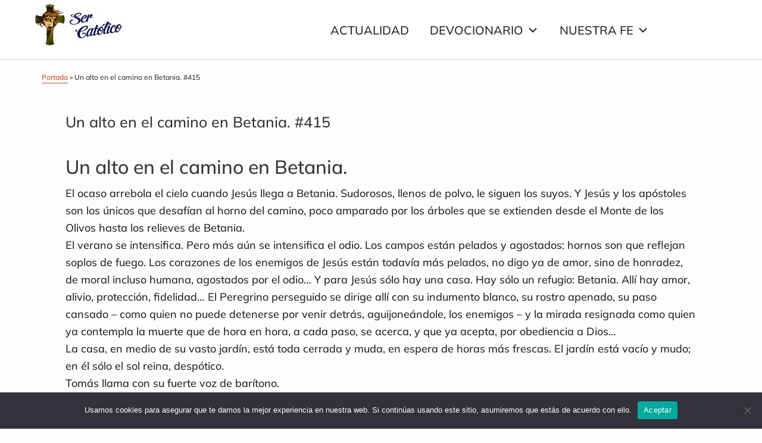

--- FILE ---
content_type: text/html; charset=UTF-8
request_url: https://www.sercatolico.es/nuestra-fe/vida-de-jesus/la-vida-de-jesus-contada-por-maria-valtorta/tercer-ano-de-vida-publica-de-jesus-04/un-alto-en-el-camino-en-betania-415/
body_size: 18150
content:
<!DOCTYPE html>
<html lang="es">
<head >
<meta charset="UTF-8" />
<meta name="viewport" content="width=device-width, initial-scale=1" />
<meta name='robots' content='index, follow, max-image-preview:large, max-snippet:-1, max-video-preview:-1' />
<!-- Etiqueta de Google (gtag.js) modo de consentimiento dataLayer añadido por Site Kit -->
<script type="8878b82d5423517a07095da7-text/javascript" id="google_gtagjs-js-consent-mode-data-layer">
/* <![CDATA[ */
window.dataLayer = window.dataLayer || [];function gtag(){dataLayer.push(arguments);}
gtag('consent', 'default', {"ad_personalization":"denied","ad_storage":"denied","ad_user_data":"denied","analytics_storage":"denied","functionality_storage":"denied","security_storage":"denied","personalization_storage":"denied","region":["AT","BE","BG","CH","CY","CZ","DE","DK","EE","ES","FI","FR","GB","GR","HR","HU","IE","IS","IT","LI","LT","LU","LV","MT","NL","NO","PL","PT","RO","SE","SI","SK"],"wait_for_update":500});
window._googlesitekitConsentCategoryMap = {"statistics":["analytics_storage"],"marketing":["ad_storage","ad_user_data","ad_personalization"],"functional":["functionality_storage","security_storage"],"preferences":["personalization_storage"]};
window._googlesitekitConsents = {"ad_personalization":"denied","ad_storage":"denied","ad_user_data":"denied","analytics_storage":"denied","functionality_storage":"denied","security_storage":"denied","personalization_storage":"denied","region":["AT","BE","BG","CH","CY","CZ","DE","DK","EE","ES","FI","FR","GB","GR","HR","HU","IE","IS","IT","LI","LT","LU","LV","MT","NL","NO","PL","PT","RO","SE","SI","SK"],"wait_for_update":500};
/* ]]> */
</script>
<!-- Fin de la etiqueta Google (gtag.js) modo de consentimiento dataLayer añadido por Site Kit -->

	<!-- This site is optimized with the Yoast SEO plugin v26.3 - https://yoast.com/wordpress/plugins/seo/ -->
	<title>Un alto en el camino en Betania. #415 - Sercatolico</title>
	<link rel="canonical" href="https://www.sercatolico.es/nuestra-fe/vida-de-jesus/la-vida-de-jesus-contada-por-maria-valtorta/tercer-ano-de-vida-publica-de-jesus-04/un-alto-en-el-camino-en-betania-415/" />
	<meta property="og:locale" content="es_ES" />
	<meta property="og:type" content="article" />
	<meta property="og:title" content="Un alto en el camino en Betania. #415 - Sercatolico" />
	<meta property="og:description" content="Un alto en el camino en Betania. El ocaso arrebola el cielo cuando Jesús llega a Betania. Sudorosos, llenos de polvo, le siguen los suyos. Y Jesús y los apóstoles son los únicos que desafían al horno del camino, poco amparado por los árboles que se extienden desde el Monte de los Olivos hasta los [&hellip;]" />
	<meta property="og:url" content="https://www.sercatolico.es/nuestra-fe/vida-de-jesus/la-vida-de-jesus-contada-por-maria-valtorta/tercer-ano-de-vida-publica-de-jesus-04/un-alto-en-el-camino-en-betania-415/" />
	<meta property="og:site_name" content="Sercatolico" />
	<meta property="article:published_time" content="2021-06-06T05:00:50+00:00" />
	<meta name="author" content="tobiaswolf" />
	<meta name="twitter:card" content="summary_large_image" />
	<meta name="twitter:label1" content="Escrito por" />
	<meta name="twitter:data1" content="tobiaswolf" />
	<meta name="twitter:label2" content="Tiempo de lectura" />
	<meta name="twitter:data2" content="10 minutos" />
	<script type="application/ld+json" class="yoast-schema-graph">{"@context":"https://schema.org","@graph":[{"@type":"Article","@id":"https://www.sercatolico.es/nuestra-fe/vida-de-jesus/la-vida-de-jesus-contada-por-maria-valtorta/tercer-ano-de-vida-publica-de-jesus-04/un-alto-en-el-camino-en-betania-415/#article","isPartOf":{"@id":"https://www.sercatolico.es/nuestra-fe/vida-de-jesus/la-vida-de-jesus-contada-por-maria-valtorta/tercer-ano-de-vida-publica-de-jesus-04/un-alto-en-el-camino-en-betania-415/"},"author":{"name":"tobiaswolf","@id":"https://www.sercatolico.es/#/schema/person/097480cadc3b9135c0232df312664ca6"},"headline":"Un alto en el camino en Betania. #415","datePublished":"2021-06-06T05:00:50+00:00","mainEntityOfPage":{"@id":"https://www.sercatolico.es/nuestra-fe/vida-de-jesus/la-vida-de-jesus-contada-por-maria-valtorta/tercer-ano-de-vida-publica-de-jesus-04/un-alto-en-el-camino-en-betania-415/"},"wordCount":2020,"commentCount":0,"publisher":{"@id":"https://www.sercatolico.es/#organization"},"articleSection":["Tercer año de vida pública de Jesús #04"],"inLanguage":"es","potentialAction":[{"@type":"CommentAction","name":"Comment","target":["https://www.sercatolico.es/nuestra-fe/vida-de-jesus/la-vida-de-jesus-contada-por-maria-valtorta/tercer-ano-de-vida-publica-de-jesus-04/un-alto-en-el-camino-en-betania-415/#respond"]}]},{"@type":"WebPage","@id":"https://www.sercatolico.es/nuestra-fe/vida-de-jesus/la-vida-de-jesus-contada-por-maria-valtorta/tercer-ano-de-vida-publica-de-jesus-04/un-alto-en-el-camino-en-betania-415/","url":"https://www.sercatolico.es/nuestra-fe/vida-de-jesus/la-vida-de-jesus-contada-por-maria-valtorta/tercer-ano-de-vida-publica-de-jesus-04/un-alto-en-el-camino-en-betania-415/","name":"Un alto en el camino en Betania. #415 - Sercatolico","isPartOf":{"@id":"https://www.sercatolico.es/#website"},"datePublished":"2021-06-06T05:00:50+00:00","breadcrumb":{"@id":"https://www.sercatolico.es/nuestra-fe/vida-de-jesus/la-vida-de-jesus-contada-por-maria-valtorta/tercer-ano-de-vida-publica-de-jesus-04/un-alto-en-el-camino-en-betania-415/#breadcrumb"},"inLanguage":"es","potentialAction":[{"@type":"ReadAction","target":["https://www.sercatolico.es/nuestra-fe/vida-de-jesus/la-vida-de-jesus-contada-por-maria-valtorta/tercer-ano-de-vida-publica-de-jesus-04/un-alto-en-el-camino-en-betania-415/"]}]},{"@type":"BreadcrumbList","@id":"https://www.sercatolico.es/nuestra-fe/vida-de-jesus/la-vida-de-jesus-contada-por-maria-valtorta/tercer-ano-de-vida-publica-de-jesus-04/un-alto-en-el-camino-en-betania-415/#breadcrumb","itemListElement":[{"@type":"ListItem","position":1,"name":"Portada","item":"https://www.sercatolico.es/"},{"@type":"ListItem","position":2,"name":"Un alto en el camino en Betania. #415"}]},{"@type":"WebSite","@id":"https://www.sercatolico.es/#website","url":"https://www.sercatolico.es/","name":"Sercatolico","description":"","publisher":{"@id":"https://www.sercatolico.es/#organization"},"potentialAction":[{"@type":"SearchAction","target":{"@type":"EntryPoint","urlTemplate":"https://www.sercatolico.es/?s={search_term_string}"},"query-input":{"@type":"PropertyValueSpecification","valueRequired":true,"valueName":"search_term_string"}}],"inLanguage":"es"},{"@type":"Organization","@id":"https://www.sercatolico.es/#organization","name":"Sercatolico","url":"https://www.sercatolico.es/","logo":{"@type":"ImageObject","inLanguage":"es","@id":"https://www.sercatolico.es/#/schema/logo/image/","url":"https://www.sercatolico.es/wp-content/uploads/2021/10/logo-final.jpg","contentUrl":"https://www.sercatolico.es/wp-content/uploads/2021/10/logo-final.jpg","width":185,"height":70,"caption":"Sercatolico"},"image":{"@id":"https://www.sercatolico.es/#/schema/logo/image/"}},{"@type":"Person","@id":"https://www.sercatolico.es/#/schema/person/097480cadc3b9135c0232df312664ca6","name":"tobiaswolf","image":{"@type":"ImageObject","inLanguage":"es","@id":"https://www.sercatolico.es/#/schema/person/image/","url":"https://secure.gravatar.com/avatar/9733e034574a1cffd2bacb1ce4261cbc5615ca6d804bcc3c7e32d21daca5350c?s=96&d=mm&r=g","contentUrl":"https://secure.gravatar.com/avatar/9733e034574a1cffd2bacb1ce4261cbc5615ca6d804bcc3c7e32d21daca5350c?s=96&d=mm&r=g","caption":"tobiaswolf"},"sameAs":["https://www.sercatolico.es"],"url":"https://www.sercatolico.es/author/tobiaswolf/"}]}</script>
	<!-- / Yoast SEO plugin. -->


<link rel='dns-prefetch' href='//cdn.jsdelivr.net' />
<link rel='dns-prefetch' href='//www.googletagmanager.com' />
<link rel='dns-prefetch' href='//maxcdn.bootstrapcdn.com' />
<link rel='dns-prefetch' href='//fonts.googleapis.com' />
<link rel="alternate" type="application/rss+xml" title="Sercatolico &raquo; Feed" href="https://www.sercatolico.es/feed/" />
<link rel="alternate" type="application/rss+xml" title="Sercatolico &raquo; Feed de los comentarios" href="https://www.sercatolico.es/comments/feed/" />
<link rel="alternate" type="application/rss+xml" title="Sercatolico &raquo; Comentario Un alto en el camino en Betania. #415 del feed" href="https://www.sercatolico.es/nuestra-fe/vida-de-jesus/la-vida-de-jesus-contada-por-maria-valtorta/tercer-ano-de-vida-publica-de-jesus-04/un-alto-en-el-camino-en-betania-415/feed/" />
<link rel="alternate" title="oEmbed (JSON)" type="application/json+oembed" href="https://www.sercatolico.es/wp-json/oembed/1.0/embed?url=https%3A%2F%2Fwww.sercatolico.es%2Fnuestra-fe%2Fvida-de-jesus%2Fla-vida-de-jesus-contada-por-maria-valtorta%2Ftercer-ano-de-vida-publica-de-jesus-04%2Fun-alto-en-el-camino-en-betania-415%2F" />
<link rel="alternate" title="oEmbed (XML)" type="text/xml+oembed" href="https://www.sercatolico.es/wp-json/oembed/1.0/embed?url=https%3A%2F%2Fwww.sercatolico.es%2Fnuestra-fe%2Fvida-de-jesus%2Fla-vida-de-jesus-contada-por-maria-valtorta%2Ftercer-ano-de-vida-publica-de-jesus-04%2Fun-alto-en-el-camino-en-betania-415%2F&#038;format=xml" />
<style id='wp-img-auto-sizes-contain-inline-css' type='text/css'>
img:is([sizes=auto i],[sizes^="auto," i]){contain-intrinsic-size:3000px 1500px}
/*# sourceURL=wp-img-auto-sizes-contain-inline-css */
</style>
<link rel='stylesheet' id='genesis-blocks-style-css-css' href='https://www.sercatolico.es/wp-content/plugins/genesis-blocks/dist/style-blocks.build.css?ver=1760267641' type='text/css' media='all' />
<link rel='stylesheet' id='hello-pro-3-css' href='https://www.sercatolico.es/wp-content/themes/hello-pro/style.css?ver=3.0.4' type='text/css' media='all' />
<style id='hello-pro-3-inline-css' type='text/css'>
/* ----------------- // ADD CUSTOM STYLES INLINE // ----------------- */
		/* CUSTOM FONT SIZES */
		.site-container .has-small-font-size {
			font-size: 13px;
		}
		.site-container .has-normal-font-size {
			font-size: 18px;
		}
		.site-container .has-medium-font-size {
			font-size: 24px;
		}
		.site-container .has-large-font-size {
			font-size: 36px;
		}
		.site-container .has-huge-font-size {
			font-size: 42px;
		}
		
		/* APPLY CUSTOMIZER COLORS TO BLOCKS */
		.site-container .has-primary-color,
		.site-container .wp-block-button .wp-block-button__link.has-primary-color,
		.site-container .wp-block-button.is-style-outline .wp-block-button__link.has-primary-color {
			color: #ce461c;
		}

		.site-container .has-primary-background-color,
		.site-container .wp-block-button .wp-block-button__link.has-primary-background-color,
		.site-container .wp-block-pullquote.is-style-solid-color.has-primary-background-color {
			background-color: #ce461c;
		}

		.site-container .has-secondary-color,
		.site-container .wp-block-button .wp-block-button__link.has-secondary-color,
		.site-container .wp-block-button.is-style-outline .wp-block-button__link.has-secondary-color {
			color: #53796e;
		}

		.site-container .has-secondary-background-color,
		.site-container .wp-block-button .wp-block-button__link.has-secondary-background-color,
		.site-container .wp-block-pullquote.is-style-solid-color.has-secondary-background-color {
			background-color: #53796e;
		}

		.site-container .has-canary-color,
		.site-container .wp-block-button .wp-block-button__link.has-canary-color,
		.site-container .wp-block-button.is-style-outline .wp-block-button__link.has-canary-color {
			color: #fffcf5;
		}

		.site-container .has-canary-background-color,
		.site-container .wp-block-button .wp-block-button__link.has-canary-background-color,
		.site-container .wp-block-pullquote.is-style-solid-color.has-canary-background-color {
			background-color: #fffcf5;
		}

		.site-container .has-white-color,
		.site-container .wp-block-button .wp-block-button__link.has-white-color,
		.site-container .wp-block-button.is-style-outline .wp-block-button__link.has-white-color {
			color: #fff;
		}

		.site-container .has-white-background-color,
		.site-container .wp-block-button .wp-block-button__link.has-white-background-color,
		.site-container .wp-block-pullquote.is-style-solid-color.has-white-background-color {
			background-color: #fff;
		}

		.site-container .has-dark-gray-color,
		.site-container .wp-block-button .wp-block-button__link.has-dark-gray-color,
		.site-container .wp-block-button.is-style-outline .wp-block-button__link.has-dark-gray-color {
			color: #333;
		}

		.site-container .has-dark-gray-background-color,
		.site-container .wp-block-button .wp-block-button__link.has-dark-gray-background-color,
		.site-container .wp-block-pullquote.is-style-solid-color.has-dark-gray-background-color {
			background-color: #333;
		}

		.site-container .has-black-color,
		.site-container .wp-block-button .wp-block-button__link.has-black-color,
		.site-container .wp-block-button.is-style-outline .wp-block-button__link.has-black-color {
			color: #000;
		}

		.site-container .has-black-background-color,
		.site-container .wp-block-button .wp-block-button__link.has-black-background-color,
		.site-container .wp-block-pullquote.is-style-solid-color.has-black-background-color {
			background-color: #000;
		}

		/* PRIMARY COLOR */
		a,
		.home-features > .wrap > .widget .textwidget > h3 > span,
		.social-proof-slider-wrap .testimonial-item .testimonial-text .author .author-name,
		.entry-header .entry-meta .entry-comments-link a,
		.footer-widgets a:hover,
		.footer-widgets a:focus,
		.genesis-nav-menu a:focus,
		.genesis-nav-menu a:hover,
		.genesis-nav-menu .current-menu-item > a,
		.genesis-nav-menu .sub-menu .current-menu-item > a:focus,
		.genesis-nav-menu .sub-menu .current-menu-item > a:hover,
		.genesis-nav-menu .current-menu-parent > a,
		.menu-toggle:focus,
		.menu-toggle:hover,
		.sub-menu-toggle:focus,
		.sub-menu-toggle:hover,
		a:hover,
		.entry-meta a,
		.entry-meta a:hover,
		.entry-meta a:focus,
		.footer-widgets .entry-title a:hover,
		.site-footer a:hover,
		.site-footer a:focus,
		.entry-content .featured-articles button.slick-arrow > span,
		.entry-content .featured-articles ul.slick-dots li button::before,
		.entry-content .featured-articles ul.slick-dots li.slick-active button:before {
			color: #ce461c;
		}

		.menu-toggle,
		.archive-pagination li a,
		a.button,
		button,
		input[type="button"],
		input[type="reset"],
		input[type="submit"],
		.sidebar .enews-widget input[type="submit"],
		.sidebar-primary .widget input[type="submit"],
		.sidebar-primary .widget .button,
		.wpforms-form button[type=submit]  {
			background-color: #ce461c;
			color: #ffffff !important;
		}

		.entry-content .featured-articles .featured-article {
			background-color: #ce461c !important;
		}

		.wp-block-button .wp-block-button__link.has-primary-background-color,
		.ab-block-button > .ab-button  {
			background-color: #ce461c !important;
			color: #ffffff !important;
		}

		.wp-block-button .wp-block-button__link:not(.has-background) {
		    background-color: #ce461c !important;
		}

		.wp-block-button.is-style-outline .wp-block-button__link:not(.has-background):not(.has-text-color),
		.wp-block-button.is-style-outline .wp-block-button__link.has-primary-background-color {
			background-color: transparent !important;
		    border-color: #ce461c !important;
			color: #ce461c !important;
		}

		/* SECONDARY COLOR */
		.menu-toggle:focus,
		.menu-toggle:hover,
		.archive-pagination li a:hover,
		.archive-pagination li a:focus,
		.archive-pagination li.active a,
		.button:hover,
		.button:focus,
		a.button:hover,
		a.button:focus,
		button:not(.slick-arrow):hover,
		button:not(.slick-arrow):focus,
		button:not(id^="slick-"),
		input:hover[type="button"],
		input:hover[type="reset"],
		input:hover[type="submit"],
		input:focus[type="button"],
		input:focus[type="reset"],
		input:focus[type="submit"],
		.sidebar-primary .widget .button:focus,
		.sidebar-primary .widget .button:hover,
		.sidebar .enews-widget input[type="submit"]:focus,
		.sidebar .enews-widget input[type="submit"]:hover,
		.wpforms-form button[type=submit]:focus,
		.wpforms-form button[type=submit]:hover {
			background-color: #53796e !important;
			color: #ffffff !important;
		}

		.wp-block-button .wp-block-button__link:not(.has-background):hover {
		    background-color: #53796e !important;
			color: #ffffff !important;
		}

		.wp-block-button.is-style-outline .wp-block-button__link.has-secondary-background-color {
			background-color: transparent !important;
		    border-color: #53796e !important;
			color: #53796e !important;
		}

		.wp-block-button.is-style-outline .wp-block-button__link:focus,
		.wp-block-button.is-style-outline .wp-block-button__link:hover,
		.wp-block-button.is-style-outline .wp-block-button__link:not(.has-background):focus,
		.wp-block-button.is-style-outline .wp-block-button__link:not(.has-background):hover {
			background-color: #53796e !important;
			border-color: #53796e !important;
			color: #ffffff !important;
		}
	
/*# sourceURL=hello-pro-3-inline-css */
</style>
<style id='wp-emoji-styles-inline-css' type='text/css'>

	img.wp-smiley, img.emoji {
		display: inline !important;
		border: none !important;
		box-shadow: none !important;
		height: 1em !important;
		width: 1em !important;
		margin: 0 0.07em !important;
		vertical-align: -0.1em !important;
		background: none !important;
		padding: 0 !important;
	}
/*# sourceURL=wp-emoji-styles-inline-css */
</style>
<style id='wp-block-library-inline-css' type='text/css'>
:root{--wp-block-synced-color:#7a00df;--wp-block-synced-color--rgb:122,0,223;--wp-bound-block-color:var(--wp-block-synced-color);--wp-editor-canvas-background:#ddd;--wp-admin-theme-color:#007cba;--wp-admin-theme-color--rgb:0,124,186;--wp-admin-theme-color-darker-10:#006ba1;--wp-admin-theme-color-darker-10--rgb:0,107,160.5;--wp-admin-theme-color-darker-20:#005a87;--wp-admin-theme-color-darker-20--rgb:0,90,135;--wp-admin-border-width-focus:2px}@media (min-resolution:192dpi){:root{--wp-admin-border-width-focus:1.5px}}.wp-element-button{cursor:pointer}:root .has-very-light-gray-background-color{background-color:#eee}:root .has-very-dark-gray-background-color{background-color:#313131}:root .has-very-light-gray-color{color:#eee}:root .has-very-dark-gray-color{color:#313131}:root .has-vivid-green-cyan-to-vivid-cyan-blue-gradient-background{background:linear-gradient(135deg,#00d084,#0693e3)}:root .has-purple-crush-gradient-background{background:linear-gradient(135deg,#34e2e4,#4721fb 50%,#ab1dfe)}:root .has-hazy-dawn-gradient-background{background:linear-gradient(135deg,#faaca8,#dad0ec)}:root .has-subdued-olive-gradient-background{background:linear-gradient(135deg,#fafae1,#67a671)}:root .has-atomic-cream-gradient-background{background:linear-gradient(135deg,#fdd79a,#004a59)}:root .has-nightshade-gradient-background{background:linear-gradient(135deg,#330968,#31cdcf)}:root .has-midnight-gradient-background{background:linear-gradient(135deg,#020381,#2874fc)}:root{--wp--preset--font-size--normal:16px;--wp--preset--font-size--huge:42px}.has-regular-font-size{font-size:1em}.has-larger-font-size{font-size:2.625em}.has-normal-font-size{font-size:var(--wp--preset--font-size--normal)}.has-huge-font-size{font-size:var(--wp--preset--font-size--huge)}.has-text-align-center{text-align:center}.has-text-align-left{text-align:left}.has-text-align-right{text-align:right}.has-fit-text{white-space:nowrap!important}#end-resizable-editor-section{display:none}.aligncenter{clear:both}.items-justified-left{justify-content:flex-start}.items-justified-center{justify-content:center}.items-justified-right{justify-content:flex-end}.items-justified-space-between{justify-content:space-between}.screen-reader-text{border:0;clip-path:inset(50%);height:1px;margin:-1px;overflow:hidden;padding:0;position:absolute;width:1px;word-wrap:normal!important}.screen-reader-text:focus{background-color:#ddd;clip-path:none;color:#444;display:block;font-size:1em;height:auto;left:5px;line-height:normal;padding:15px 23px 14px;text-decoration:none;top:5px;width:auto;z-index:100000}html :where(.has-border-color){border-style:solid}html :where([style*=border-top-color]){border-top-style:solid}html :where([style*=border-right-color]){border-right-style:solid}html :where([style*=border-bottom-color]){border-bottom-style:solid}html :where([style*=border-left-color]){border-left-style:solid}html :where([style*=border-width]){border-style:solid}html :where([style*=border-top-width]){border-top-style:solid}html :where([style*=border-right-width]){border-right-style:solid}html :where([style*=border-bottom-width]){border-bottom-style:solid}html :where([style*=border-left-width]){border-left-style:solid}html :where(img[class*=wp-image-]){height:auto;max-width:100%}:where(figure){margin:0 0 1em}html :where(.is-position-sticky){--wp-admin--admin-bar--position-offset:var(--wp-admin--admin-bar--height,0px)}@media screen and (max-width:600px){html :where(.is-position-sticky){--wp-admin--admin-bar--position-offset:0px}}

/*# sourceURL=wp-block-library-inline-css */
</style><style id='global-styles-inline-css' type='text/css'>
:root{--wp--preset--aspect-ratio--square: 1;--wp--preset--aspect-ratio--4-3: 4/3;--wp--preset--aspect-ratio--3-4: 3/4;--wp--preset--aspect-ratio--3-2: 3/2;--wp--preset--aspect-ratio--2-3: 2/3;--wp--preset--aspect-ratio--16-9: 16/9;--wp--preset--aspect-ratio--9-16: 9/16;--wp--preset--color--black: #000;--wp--preset--color--cyan-bluish-gray: #abb8c3;--wp--preset--color--white: #fff;--wp--preset--color--pale-pink: #f78da7;--wp--preset--color--vivid-red: #cf2e2e;--wp--preset--color--luminous-vivid-orange: #ff6900;--wp--preset--color--luminous-vivid-amber: #fcb900;--wp--preset--color--light-green-cyan: #7bdcb5;--wp--preset--color--vivid-green-cyan: #00d084;--wp--preset--color--pale-cyan-blue: #8ed1fc;--wp--preset--color--vivid-cyan-blue: #0693e3;--wp--preset--color--vivid-purple: #9b51e0;--wp--preset--color--primary: #ce461c;--wp--preset--color--secondary: #53796e;--wp--preset--color--canary: #fffcf5;--wp--preset--color--dark-gray: #333;--wp--preset--gradient--vivid-cyan-blue-to-vivid-purple: linear-gradient(135deg,rgb(6,147,227) 0%,rgb(155,81,224) 100%);--wp--preset--gradient--light-green-cyan-to-vivid-green-cyan: linear-gradient(135deg,rgb(122,220,180) 0%,rgb(0,208,130) 100%);--wp--preset--gradient--luminous-vivid-amber-to-luminous-vivid-orange: linear-gradient(135deg,rgb(252,185,0) 0%,rgb(255,105,0) 100%);--wp--preset--gradient--luminous-vivid-orange-to-vivid-red: linear-gradient(135deg,rgb(255,105,0) 0%,rgb(207,46,46) 100%);--wp--preset--gradient--very-light-gray-to-cyan-bluish-gray: linear-gradient(135deg,rgb(238,238,238) 0%,rgb(169,184,195) 100%);--wp--preset--gradient--cool-to-warm-spectrum: linear-gradient(135deg,rgb(74,234,220) 0%,rgb(151,120,209) 20%,rgb(207,42,186) 40%,rgb(238,44,130) 60%,rgb(251,105,98) 80%,rgb(254,248,76) 100%);--wp--preset--gradient--blush-light-purple: linear-gradient(135deg,rgb(255,206,236) 0%,rgb(152,150,240) 100%);--wp--preset--gradient--blush-bordeaux: linear-gradient(135deg,rgb(254,205,165) 0%,rgb(254,45,45) 50%,rgb(107,0,62) 100%);--wp--preset--gradient--luminous-dusk: linear-gradient(135deg,rgb(255,203,112) 0%,rgb(199,81,192) 50%,rgb(65,88,208) 100%);--wp--preset--gradient--pale-ocean: linear-gradient(135deg,rgb(255,245,203) 0%,rgb(182,227,212) 50%,rgb(51,167,181) 100%);--wp--preset--gradient--electric-grass: linear-gradient(135deg,rgb(202,248,128) 0%,rgb(113,206,126) 100%);--wp--preset--gradient--midnight: linear-gradient(135deg,rgb(2,3,129) 0%,rgb(40,116,252) 100%);--wp--preset--font-size--small: 13px;--wp--preset--font-size--medium: 24px;--wp--preset--font-size--large: 36px;--wp--preset--font-size--x-large: 42px;--wp--preset--font-size--normal: 18px;--wp--preset--font-size--huge: 42px;--wp--preset--spacing--20: 0.44rem;--wp--preset--spacing--30: 0.67rem;--wp--preset--spacing--40: 1rem;--wp--preset--spacing--50: 1.5rem;--wp--preset--spacing--60: 2.25rem;--wp--preset--spacing--70: 3.38rem;--wp--preset--spacing--80: 5.06rem;--wp--preset--shadow--natural: 6px 6px 9px rgba(0, 0, 0, 0.2);--wp--preset--shadow--deep: 12px 12px 50px rgba(0, 0, 0, 0.4);--wp--preset--shadow--sharp: 6px 6px 0px rgba(0, 0, 0, 0.2);--wp--preset--shadow--outlined: 6px 6px 0px -3px rgb(255, 255, 255), 6px 6px rgb(0, 0, 0);--wp--preset--shadow--crisp: 6px 6px 0px rgb(0, 0, 0);}:where(.is-layout-flex){gap: 0.5em;}:where(.is-layout-grid){gap: 0.5em;}body .is-layout-flex{display: flex;}.is-layout-flex{flex-wrap: wrap;align-items: center;}.is-layout-flex > :is(*, div){margin: 0;}body .is-layout-grid{display: grid;}.is-layout-grid > :is(*, div){margin: 0;}:where(.wp-block-columns.is-layout-flex){gap: 2em;}:where(.wp-block-columns.is-layout-grid){gap: 2em;}:where(.wp-block-post-template.is-layout-flex){gap: 1.25em;}:where(.wp-block-post-template.is-layout-grid){gap: 1.25em;}.has-black-color{color: var(--wp--preset--color--black) !important;}.has-cyan-bluish-gray-color{color: var(--wp--preset--color--cyan-bluish-gray) !important;}.has-white-color{color: var(--wp--preset--color--white) !important;}.has-pale-pink-color{color: var(--wp--preset--color--pale-pink) !important;}.has-vivid-red-color{color: var(--wp--preset--color--vivid-red) !important;}.has-luminous-vivid-orange-color{color: var(--wp--preset--color--luminous-vivid-orange) !important;}.has-luminous-vivid-amber-color{color: var(--wp--preset--color--luminous-vivid-amber) !important;}.has-light-green-cyan-color{color: var(--wp--preset--color--light-green-cyan) !important;}.has-vivid-green-cyan-color{color: var(--wp--preset--color--vivid-green-cyan) !important;}.has-pale-cyan-blue-color{color: var(--wp--preset--color--pale-cyan-blue) !important;}.has-vivid-cyan-blue-color{color: var(--wp--preset--color--vivid-cyan-blue) !important;}.has-vivid-purple-color{color: var(--wp--preset--color--vivid-purple) !important;}.has-black-background-color{background-color: var(--wp--preset--color--black) !important;}.has-cyan-bluish-gray-background-color{background-color: var(--wp--preset--color--cyan-bluish-gray) !important;}.has-white-background-color{background-color: var(--wp--preset--color--white) !important;}.has-pale-pink-background-color{background-color: var(--wp--preset--color--pale-pink) !important;}.has-vivid-red-background-color{background-color: var(--wp--preset--color--vivid-red) !important;}.has-luminous-vivid-orange-background-color{background-color: var(--wp--preset--color--luminous-vivid-orange) !important;}.has-luminous-vivid-amber-background-color{background-color: var(--wp--preset--color--luminous-vivid-amber) !important;}.has-light-green-cyan-background-color{background-color: var(--wp--preset--color--light-green-cyan) !important;}.has-vivid-green-cyan-background-color{background-color: var(--wp--preset--color--vivid-green-cyan) !important;}.has-pale-cyan-blue-background-color{background-color: var(--wp--preset--color--pale-cyan-blue) !important;}.has-vivid-cyan-blue-background-color{background-color: var(--wp--preset--color--vivid-cyan-blue) !important;}.has-vivid-purple-background-color{background-color: var(--wp--preset--color--vivid-purple) !important;}.has-black-border-color{border-color: var(--wp--preset--color--black) !important;}.has-cyan-bluish-gray-border-color{border-color: var(--wp--preset--color--cyan-bluish-gray) !important;}.has-white-border-color{border-color: var(--wp--preset--color--white) !important;}.has-pale-pink-border-color{border-color: var(--wp--preset--color--pale-pink) !important;}.has-vivid-red-border-color{border-color: var(--wp--preset--color--vivid-red) !important;}.has-luminous-vivid-orange-border-color{border-color: var(--wp--preset--color--luminous-vivid-orange) !important;}.has-luminous-vivid-amber-border-color{border-color: var(--wp--preset--color--luminous-vivid-amber) !important;}.has-light-green-cyan-border-color{border-color: var(--wp--preset--color--light-green-cyan) !important;}.has-vivid-green-cyan-border-color{border-color: var(--wp--preset--color--vivid-green-cyan) !important;}.has-pale-cyan-blue-border-color{border-color: var(--wp--preset--color--pale-cyan-blue) !important;}.has-vivid-cyan-blue-border-color{border-color: var(--wp--preset--color--vivid-cyan-blue) !important;}.has-vivid-purple-border-color{border-color: var(--wp--preset--color--vivid-purple) !important;}.has-vivid-cyan-blue-to-vivid-purple-gradient-background{background: var(--wp--preset--gradient--vivid-cyan-blue-to-vivid-purple) !important;}.has-light-green-cyan-to-vivid-green-cyan-gradient-background{background: var(--wp--preset--gradient--light-green-cyan-to-vivid-green-cyan) !important;}.has-luminous-vivid-amber-to-luminous-vivid-orange-gradient-background{background: var(--wp--preset--gradient--luminous-vivid-amber-to-luminous-vivid-orange) !important;}.has-luminous-vivid-orange-to-vivid-red-gradient-background{background: var(--wp--preset--gradient--luminous-vivid-orange-to-vivid-red) !important;}.has-very-light-gray-to-cyan-bluish-gray-gradient-background{background: var(--wp--preset--gradient--very-light-gray-to-cyan-bluish-gray) !important;}.has-cool-to-warm-spectrum-gradient-background{background: var(--wp--preset--gradient--cool-to-warm-spectrum) !important;}.has-blush-light-purple-gradient-background{background: var(--wp--preset--gradient--blush-light-purple) !important;}.has-blush-bordeaux-gradient-background{background: var(--wp--preset--gradient--blush-bordeaux) !important;}.has-luminous-dusk-gradient-background{background: var(--wp--preset--gradient--luminous-dusk) !important;}.has-pale-ocean-gradient-background{background: var(--wp--preset--gradient--pale-ocean) !important;}.has-electric-grass-gradient-background{background: var(--wp--preset--gradient--electric-grass) !important;}.has-midnight-gradient-background{background: var(--wp--preset--gradient--midnight) !important;}.has-small-font-size{font-size: var(--wp--preset--font-size--small) !important;}.has-medium-font-size{font-size: var(--wp--preset--font-size--medium) !important;}.has-large-font-size{font-size: var(--wp--preset--font-size--large) !important;}.has-x-large-font-size{font-size: var(--wp--preset--font-size--x-large) !important;}
/*# sourceURL=global-styles-inline-css */
</style>

<style id='classic-theme-styles-inline-css' type='text/css'>
/*! This file is auto-generated */
.wp-block-button__link{color:#fff;background-color:#32373c;border-radius:9999px;box-shadow:none;text-decoration:none;padding:calc(.667em + 2px) calc(1.333em + 2px);font-size:1.125em}.wp-block-file__button{background:#32373c;color:#fff;text-decoration:none}
/*# sourceURL=/wp-includes/css/classic-themes.min.css */
</style>
<link rel='stylesheet' id='cookie-notice-front-css' href='https://www.sercatolico.es/wp-content/plugins/cookie-notice/css/front.min.css?ver=2.5.8' type='text/css' media='all' />
<link rel='stylesheet' id='uaf_client_css-css' href='https://www.sercatolico.es/wp-content/uploads/useanyfont/uaf.css?ver=1760267672' type='text/css' media='all' />
<link rel='stylesheet' id='megamenu-css' href='https://www.sercatolico.es/wp-content/uploads/maxmegamenu/style.css?ver=7d9eb4' type='text/css' media='all' />
<link rel='stylesheet' id='dashicons-css' href='https://www.sercatolico.es/wp-includes/css/dashicons.min.css?ver=6.9' type='text/css' media='all' />
<link rel='stylesheet' id='font-awesome-css' href='//maxcdn.bootstrapcdn.com/font-awesome/latest/css/font-awesome.min.css?ver=3.0.4' type='text/css' media='all' />
<link rel='stylesheet' id='google-font-css' href='//fonts.googleapis.com/css?family=Lato%3A400%2C700%2C900%7CQuicksand%3A700&#038;display=swap&#038;ver=3.0.4' type='text/css' media='all' />
<link rel='stylesheet' id='slick-css-css' href='//cdn.jsdelivr.net/gh/kenwheeler/slick@1.8.1/slick/slick.css?ver=1.8.1' type='text/css' media='all' />
<link rel='stylesheet' id='hellopro-gutenberg-frontend-styles-css' href='https://www.sercatolico.es/wp-content/themes/hello-pro/lib/gutenberg/front-end.css?ver=3.0.4' type='text/css' media='all' />
<script type="8878b82d5423517a07095da7-text/javascript" id="cookie-notice-front-js-before">
/* <![CDATA[ */
var cnArgs = {"ajaxUrl":"https:\/\/www.sercatolico.es\/wp-admin\/admin-ajax.php","nonce":"8483d55a28","hideEffect":"fade","position":"bottom","onScroll":false,"onScrollOffset":100,"onClick":false,"cookieName":"cookie_notice_accepted","cookieTime":2592000,"cookieTimeRejected":2592000,"globalCookie":false,"redirection":false,"cache":true,"revokeCookies":false,"revokeCookiesOpt":"automatic"};

//# sourceURL=cookie-notice-front-js-before
/* ]]> */
</script>
<script type="8878b82d5423517a07095da7-text/javascript" src="https://www.sercatolico.es/wp-content/plugins/cookie-notice/js/front.min.js?ver=2.5.8" id="cookie-notice-front-js"></script>
<script type="8878b82d5423517a07095da7-text/javascript" src="https://www.sercatolico.es/wp-includes/js/jquery/jquery.min.js?ver=3.7.1" id="jquery-core-js"></script>
<script type="8878b82d5423517a07095da7-text/javascript" src="https://www.sercatolico.es/wp-includes/js/jquery/jquery-migrate.min.js?ver=3.4.1" id="jquery-migrate-js"></script>

<!-- Fragmento de código de la etiqueta de Google (gtag.js) añadida por Site Kit -->
<!-- Fragmento de código de Google Analytics añadido por Site Kit -->
<script type="8878b82d5423517a07095da7-text/javascript" src="https://www.googletagmanager.com/gtag/js?id=G-VSG3D9MPHQ" id="google_gtagjs-js" async></script>
<script type="8878b82d5423517a07095da7-text/javascript" id="google_gtagjs-js-after">
/* <![CDATA[ */
window.dataLayer = window.dataLayer || [];function gtag(){dataLayer.push(arguments);}
gtag("set","linker",{"domains":["www.sercatolico.es"]});
gtag("js", new Date());
gtag("set", "developer_id.dZTNiMT", true);
gtag("config", "G-VSG3D9MPHQ", {"googlesitekit_post_date":"20210606","googlesitekit_post_author":"tobiaswolf"});
//# sourceURL=google_gtagjs-js-after
/* ]]> */
</script>
<link rel="https://api.w.org/" href="https://www.sercatolico.es/wp-json/" /><link rel="alternate" title="JSON" type="application/json" href="https://www.sercatolico.es/wp-json/wp/v2/posts/3189" /><link rel="EditURI" type="application/rsd+xml" title="RSD" href="https://www.sercatolico.es/xmlrpc.php?rsd" />
<meta name="generator" content="WordPress 6.9" />
<link rel='shortlink' href='https://www.sercatolico.es/?p=3189' />
<meta name="generator" content="Site Kit by Google 1.165.0" /><link rel="pingback" href="https://www.sercatolico.es/xmlrpc.php" />
<link rel="icon" href="https://www.sercatolico.es/wp-content/uploads/2021/10/favicon.jpg" sizes="32x32" />
<link rel="icon" href="https://www.sercatolico.es/wp-content/uploads/2021/10/favicon.jpg" sizes="192x192" />
<link rel="apple-touch-icon" href="https://www.sercatolico.es/wp-content/uploads/2021/10/favicon.jpg" />
<meta name="msapplication-TileImage" content="https://www.sercatolico.es/wp-content/uploads/2021/10/favicon.jpg" />
		<style type="text/css" id="wp-custom-css">
			.sercatolico-post-grid h2 {
    text-align: center;
    font-size: 26px!important;
}

.sercatolico-post-grid .gb-block-post-grid-text{
		text-align: center;
    border: solid 1px #ddd;
    padding: 20px;
    background-color: #fff;
    border-radius: 5px;
		box-shadow:1px 1px 10px #ddd;
}

.sercatolico-post-grid h2.gb-block-post-grid-title a {
    border-bottom: none;
	  font-size:22px;
}
.gb-block-post-grid .gb-block-post-grid-text p {
    margin: 0 0 15px 0;
    font-size: 18px;
}
header.site-header {
    background-color: #fff;
    border-bottom: solid 1px #ddd!important;
}

.devcionario-post-grid .gb-block-post-grid-text {
    background-color: #fff;
    padding: 20px;
    text-align: center;
    border-radius: 5px;
}
.devcionario-post-grid h2.gb-block-post-grid-title {
    font-size: 22px;
	
}

.devcionario-post-grid h2.gb-block-post-grid-title a {
    border-bottom:none;
	
}

.nuestra-fee-post-grid .gb-block-post-grid-text {
    background-color: #fff;
    padding: 20px;
    text-align: center;
    border-radius: 5px;
	  border: solid 1px #ddd;
	min-height:301px;
}

.nuestra-fee-post-grid h2.gb-block-post-grid-title a {
    border-bottom:none;
}

.nuestra-fee-post-grid h2.gb-block-post-grid-title {
    font-size: 22px;
}
.genesis-nav-menu{
	font-weight:normal!important;
	text-transform:uppercase;
}

.genesis-nav-menu .sub-menu{
	width:300px;
	text-transform:none;
	
}
.genesis-nav-menu .sub-menu a{
	width:300px;
	padding: 10px 15px;
	font-size:14px;
	font-weight:normal;
}
.entry-title, .archive-title{
	text-transform: none;
	font-size:2.5rem;
}

@media screen and (min-width: 1023px){
	.blog-posts-wrap.col-2 .blog-posts-wrap-content .entry .entry-title{
		font-size: 2.2rem;
	}
}
@media screen and (min-width: 1023px){
	.blog-posts-wrap .blog-posts-wrap-content .entry .entry-content {
			font-size: 1.5rem;
	}
}
.archive-title{
	font-size:3rem;
	text-align:center;
}

.content .entry-header .entry-meta{
	display:none;
}

.full-width-content .content{
	width:100%;
	max-width:1200px;
}
footer.entry-footer {
    display: none;
}

header.entry-header {
    margin-bottom: 40px;
}

.entry-content.blog-header-extras {
    display: none;
}
.menu-toggle:focus, .menu-toggle:hover, .sub-menu-toggle:focus, .sub-menu-toggle:hover {
    background-color: #000;
    border-width: 0;
}

#mega-menu-wrap-primary #mega-menu-primary li.mega-menu-item > ul.mega-sub-menu {
    top: 14px;
}

.gb-block-accordion .gb-accordion-title {
    background: #fff;
    border-radius: 5px;
    cursor: pointer;
    color: #000;
}

.gb-block-accordion .gb-accordion-text {
	
    padding: 10px 15px;
    color: #fff;
    margin-top: 20px;
}

/*
* Search Bar
*/
a.mega-menu-link i.fa.fa-search {
    position: absolute;
    top: -9px;
}

input[type="submit"]{
	margin-top:-11px;
}

		</style>
		<style type="text/css">/** Mega Menu CSS: fs **/</style>
</head>
<body class="wp-singular post-template-default single single-post postid-3189 single-format-standard wp-custom-logo wp-embed-responsive wp-theme-genesis wp-child-theme-hello-pro cookies-not-set mega-menu-primary header-full-width full-width-content genesis-breadcrumbs-visible genesis-footer-widgets-hidden sticky-header custom-logo has-no-blocks"><div class="site-container"><ul class="genesis-skip-link"><li><a href="#genesis-nav-primary" class="screen-reader-shortcut"> Saltar a la navegación principal</a></li><li><a href="#genesis-content" class="screen-reader-shortcut"> Saltar al contenido principal</a></li></ul><header class="site-header"><div class="wrap"><div class="title-area"><a href="https://www.sercatolico.es/" class="custom-logo-link" rel="home"><img width="185" height="70" src="https://www.sercatolico.es/wp-content/uploads/2021/10/logo-final.jpg" class="custom-logo" alt="Sercatolico" decoding="async" /></a><p class="site-title"><a href="https://www.sercatolico.es/">Sercatolico</a></p></div><nav class="nav-primary" aria-label="Principal" id="genesis-nav-primary"><div class="wrap"><div id="mega-menu-wrap-primary" class="mega-menu-wrap"><div class="mega-menu-toggle"><div class="mega-toggle-blocks-left"></div><div class="mega-toggle-blocks-center"><div class='mega-toggle-block mega-menu-toggle-block mega-toggle-block-1' id='mega-toggle-block-1' tabindex='0'><span class='mega-toggle-label' role='button' aria-expanded='false'><span class='mega-toggle-label-closed'>MENU</span><span class='mega-toggle-label-open'>MENU</span></span></div></div><div class="mega-toggle-blocks-right"></div></div><ul id="mega-menu-primary" class="mega-menu max-mega-menu mega-menu-horizontal mega-no-js" data-event="hover_intent" data-effect="slide" data-effect-speed="200" data-effect-mobile="slide" data-effect-speed-mobile="400" data-mobile-force-width="body" data-second-click="go" data-document-click="collapse" data-vertical-behaviour="accordion" data-breakpoint="768" data-unbind="true" data-mobile-state="collapse_all" data-mobile-direction="vertical" data-hover-intent-timeout="300" data-hover-intent-interval="100"><li class="mega-menu-item mega-menu-item-type-taxonomy mega-menu-item-object-category mega-align-bottom-left mega-menu-flyout mega-menu-item-3647" id="mega-menu-item-3647"><a class="mega-menu-link" href="https://www.sercatolico.es/category/actualidad/" tabindex="0">Actualidad</a></li><li class="mega-menu-item mega-menu-item-type-post_type mega-menu-item-object-page mega-menu-item-has-children mega-align-bottom-left mega-menu-flyout mega-menu-item-3819" id="mega-menu-item-3819"><a class="mega-menu-link" href="https://www.sercatolico.es/devocionario/" aria-expanded="false" tabindex="0">Devocionario<span class="mega-indicator" aria-hidden="true"></span></a>
<ul class="mega-sub-menu">
<li class="mega-menu-item mega-menu-item-type-post_type mega-menu-item-object-page mega-menu-item-3720" id="mega-menu-item-3720"><a class="mega-menu-link" href="https://www.sercatolico.es/sagrada-eucaristia/">Sagrada Eucaristía</a></li><li class="mega-menu-item mega-menu-item-type-post_type mega-menu-item-object-page mega-menu-item-3721" id="mega-menu-item-3721"><a class="mega-menu-link" href="https://www.sercatolico.es/devocionario/devocion-a-la-santisima-trinidad/">Devoción a la Santísima Trinidad</a></li><li class="mega-menu-item mega-menu-item-type-post_type mega-menu-item-object-page mega-menu-item-3722" id="mega-menu-item-3722"><a class="mega-menu-link" href="https://www.sercatolico.es/devocionario/devocion-a-dios-padre/">Devoción a Dios Padre</a></li><li class="mega-menu-item mega-menu-item-type-post_type mega-menu-item-object-page mega-menu-item-3723" id="mega-menu-item-3723"><a class="mega-menu-link" href="https://www.sercatolico.es/devocionario/devocion-a-nuestro-senor-jesucristo/">Devoción a Nuestro Señor Jesucristo</a></li><li class="mega-menu-item mega-menu-item-type-post_type mega-menu-item-object-page mega-menu-item-3724" id="mega-menu-item-3724"><a class="mega-menu-link" href="https://www.sercatolico.es/devocionario/devocion-al-espiritu-santo/">Devoción al Espíritu Santo</a></li><li class="mega-menu-item mega-menu-item-type-post_type mega-menu-item-object-page mega-menu-item-3725" id="mega-menu-item-3725"><a class="mega-menu-link" href="https://www.sercatolico.es/devocionario/devocion-a-la-virgen-maria/">Devoción a la Virgen María</a></li><li class="mega-menu-item mega-menu-item-type-post_type mega-menu-item-object-page mega-menu-item-3726" id="mega-menu-item-3726"><a class="mega-menu-link" href="https://www.sercatolico.es/devocionario/devocion-a-san-jose/">Devoción a San José</a></li><li class="mega-menu-item mega-menu-item-type-post_type mega-menu-item-object-page mega-menu-item-3727" id="mega-menu-item-3727"><a class="mega-menu-link" href="https://www.sercatolico.es/devocionario/devociones-varias/">Devociones varias</a></li><li class="mega-menu-item mega-menu-item-type-post_type mega-menu-item-object-page mega-menu-item-3728" id="mega-menu-item-3728"><a class="mega-menu-link" href="https://www.sercatolico.es/devocionario/devociones-para-estos-tiempos-de-tribulacion/">Devociones para estos tiempos de tribulación</a></li></ul>
</li><li class="mega-menu-item mega-menu-item-type-post_type mega-menu-item-object-page mega-menu-item-has-children mega-align-bottom-left mega-menu-flyout mega-menu-item-3729" id="mega-menu-item-3729"><a class="mega-menu-link" href="https://www.sercatolico.es/nuestra-fe/" aria-expanded="false" tabindex="0">Nuestra Fe<span class="mega-indicator" aria-hidden="true"></span></a>
<ul class="mega-sub-menu">
<li class="mega-menu-item mega-menu-item-type-post_type mega-menu-item-object-page mega-menu-item-has-children mega-menu-item-3730" id="mega-menu-item-3730"><a class="mega-menu-link" href="https://www.sercatolico.es/nuestra-fe/biblia/" aria-expanded="false">Biblia<span class="mega-indicator" aria-hidden="true"></span></a>
	<ul class="mega-sub-menu">
<li class="mega-menu-item mega-menu-item-type-post_type mega-menu-item-object-page mega-menu-item-3731" id="mega-menu-item-3731"><a class="mega-menu-link" href="https://www.sercatolico.es/nuestra-fe/vaticana/">Vaticana</a></li>	</ul>
</li><li class="mega-menu-item mega-menu-item-type-post_type mega-menu-item-object-page mega-menu-item-3732" id="mega-menu-item-3732"><a class="mega-menu-link" href="https://www.sercatolico.es/nuestra-fe/vida-de-jesus/">Vida de Jesús</a></li><li class="mega-menu-item mega-menu-item-type-post_type mega-menu-item-object-page mega-menu-item-3733" id="mega-menu-item-3733"><a class="mega-menu-link" href="https://www.sercatolico.es/nuestra-fe/catecismo-catolico-1997/">Catecismo católico 1997</a></li><li class="mega-menu-item mega-menu-item-type-post_type mega-menu-item-object-page mega-menu-item-3734" id="mega-menu-item-3734"><a class="mega-menu-link" href="https://www.sercatolico.es/nuestra-fe/codigo-de-derecho-canonico/">Código de derecho canónico</a></li><li class="mega-menu-item mega-menu-item-type-post_type mega-menu-item-object-page mega-menu-item-3735" id="mega-menu-item-3735"><a class="mega-menu-link" href="https://www.sercatolico.es/nuestra-fe/lecturas-varias/">Lecturas varias</a></li></ul>
</li></ul></div></div></nav></div></header><div class="site-inner"><div class="content-sidebar-wrap"><main class="content" id="genesis-content"><div class="breadcrumb"><span><span><a href="https://www.sercatolico.es/">Portada</a></span> &raquo; <span class="breadcrumb_last" aria-current="page">Un alto en el camino en Betania. #415</span></span></div><article class="post-3189 post type-post status-publish format-standard category-tercer-ano-de-vida-publica-de-jesus-04 entry" aria-label="Un alto en el camino en Betania. #415"><header class="entry-header"><h1 class="entry-title">Un alto en el camino en Betania. #415</h1>
<p class="entry-meta"><time class="entry-time">6 de junio de 2021</time> by <span class="entry-author"><a href="https://www.sercatolico.es/author/tobiaswolf/" class="entry-author-link" rel="author"><span class="entry-author-name">tobiaswolf</span></a></span>  </p></header><div class="entry-content"><h1>Un alto en el camino en Betania.</h1>
<p>El ocaso arrebola el cielo cuando Jesús llega a Betania. Sudorosos, llenos de polvo, le siguen los suyos. Y Jesús y los apóstoles son los únicos que desafían al horno del camino, poco amparado por los árboles que se extienden desde el Monte de los Olivos hasta los relieves de Betania.<br />El verano se intensifica. Pero más aún se intensifica el odio. Los campos están pelados y agostados: hornos son que reflejan soplos de fuego. Los corazones de los enemigos de Jesús están todavía más pelados, no digo ya de amor, sino de honradez, de moral incluso humana, agostados por el odio&#8230; Y para Jesús sólo hay una casa. Hay sólo un refugio: Betania. Allí hay amor, alivio, protección, fidelidad&#8230; El Peregrino perseguido se dirige allí con su indumento blanco, su rostro apenado, su paso cansado &#8211; como quien no puede detenerse por venir detrás, aguijoneándole, los enemigos &#8211; y la mirada resignada como quien ya contempla la muerte que de hora en hora, a cada paso, se acerca, y que ya acepta, por obediencia a Dios&#8230;<br />La casa, en medio de su vasto jardín, está toda cerrada y muda, en espera de horas más frescas. El jardín está vacío y mudo; en él sólo el sol reina, despótico.<br />Tomás llama con su fuerte voz de barítono.<br />Una cortina se separa, una cara mira&#8230; Luego un grito:<br />-¡El Maestro! &#8211; y los siervos se apresuran a salir afuera, seguidos por las asombradas amas, que ciertamente no esperaban a Jesús en esa hora todavía de fuego.<br />-¡Rabbuní!, ¡Mi Señor!<br />Marta y María saludan desde lejos, ya inclinadas, preparadas para postrarse, cosa que hacen en cuanto, abierta la cancilla, Jesús no está ya separado de ellas.<br />-Marta, María, la paz a vosotras y a vuestra casa.<br />La paz a ti, Maestro y Señor&#8230; Pero, ¿cómo a esta hora? &#8211; preguntan las hermanas (indicando a los domésticos que se marchen para que Jesús pueda hablar libremente).<br />-Para dar reposo al cuerpo y al espíritu donde no se me odia&#8230; &#8211; dice con tristeza Jesús mientras tiende hacia ellas las manos como para decir: « ¿Me queréis con vosotras?», y se esfuerza en sonreír pero es una sonrisa bien triste, contradicha por la mirada de sus ojos apenados).<br />-¿Te han hecho algún mal? &#8211; pregunta María encendiéndose.<br />-¿Qué te ha sucedido? &#8211; pregunta Marta, y, materna, añade:<br />-Ven, te daré alivio. ¿Desde cuándo andas, que estás tan cansado?<br />-Desde el alba&#8230; y puedo decir que sin parar, porque la corta pausa en casa de Elquías el Anciano ha sido peor que un largo camino.<br />-¿Allí te han angustiado?&#8230;<br />-Sí&#8230; y antes en el Templo&#8230;<br />-¿Pero por qué has ido a casa de esa serpiente? &#8211; pregunta María.<br />-Porque no ir hubiera servido para justificar su odio, que me habría acusado de despreciar a los miembros del Sanedrín. Pero ya&#8230; vaya Yo o no vaya, la medida del odio farisaico está colmada&#8230; y ya no habrá tregua&#8230;<br />-¿En esta situación estamos? Quédate con nosotros. Maestro. Aquí no te harán ningún mal&#8230;<br />-Faltaría a mi misión&#8230; Muchas almas esperan a su Salvador. Debo ir&#8230;<br />-¡Pero no te van a dejar ir!<br />-No. Me perseguirán permitiéndome moverme para estudiar todos los pasos que dé, dejándome hablar para estudiar todas mis palabras, vigilándome como los sabuesos a su presa para tener&#8230; algo que pueda parecer falta&#8230; y todo servirá para ese fin&#8230;<br />Marta, que es siempre tan discreta, se siente tan invadida de piedad, que alza la mano como para una caricia en la mejilla enflaquecida; pero se detiene y se ruboriza. Dice:<br />-¡Perdona! ¡Me has hecho sentir la misma pena que me hace sentir nuestro Lázaro! ¡Perdóname, Señor, por haberte amado como a un hermano que sufre!<br />-Soy el hermano que sufre&#8230; Amadme con puro amor de hermanas&#8230; Pero, ¿y Lázaro?<br />-Cada vez más desfallecido, Señor&#8230; &#8211; responde María, y a las lágrimas que ya le irritan los ojos da rienda suelta con esta confesión, que se une a la pena de ver tan afligido a su Maestro.<br />-No llores, María. Ni por mí ni por él. Hacemos la divina voluntad. Se debe llorar por quien no sabe hacer esta voluntad&#8230;<br />María se inclina para tomar la mano de Jesús y la besa en la punta de los dedos.<br />Entretanto han llegado a la casa. Entran y van inmediatamente a donde Lázaro; los apóstoles por su parte descansan y se refrescan con lo que ofrecen los criados.<br />Jesús se inclina hacia el consumido Lázaro, cada vez más consumido; lo besa sonriente para aligerar la tristeza de su<br />corazón.<br />-¡Maestro, cuánto me quieres! Ni siquiera has esperado a la caída de la tarde para venir a mí. Con este calor&#8230; -Amigo mío, Yo me deleito en ti y tú en mí. Lo demás es nada.<br />-Es verdad. Es nada. Incluso mi sufrimiento me es nada&#8230; Ahora sé por qué sufro, y qué puedo con mi sufrimiento &#8211; y Lázaro sonríe con una íntima, espiritual sonrisa.<br />-Así es, Maestro. Casi se diría que nuestro Lázaro ve con placer la enfermedad y&#8230; &#8211; un sollozo quiebra la voz de Marta, que calla.<br />-Sí, dilo, ¿por qué no?: y la muerte. Maestro, diles a ellas que me deben ayudar, como hacen los levitas con los sacerdotes.<br />-¿A qué, amigo mío?<br />-A consumar el sacrificio&#8230;<br />-¡Y sin embargo tenías miedo de la muerte hasta hace poco tiempo! ¿Entonces ya no nos quieres? ¿Ya no quieres al Maestro? ¿No le quieres servir?&#8230; &#8211; pregunta más fuerte, pero pálida de dolor, María, acariciando la mano amarillenta de su hermano.<br />-¿Y lo preguntas tú, precisamente tú, alma ardiente y generosa? ¿No soy tu hermano? ¿No tengo tu misma sangre y tus mismos santos amores: Jesús, las almas y vosotras, amadas hermanas?&#8230; Pero desde Pascua mi alma conserva una gran palabra. Y amo la muerte. Señor, te la ofrezco por tu misma intención.<br />-¿Entonces ya no me pides la curación?<br />-No, Rabbuní. Te pido bendición para saber sufrir y&#8230; morir&#8230; y, si no es demasiado pedir, para redimir&#8230; Tú lo dijiste&#8230; -Lo dije. Y te bendigo para darte todas las fuerzas.<br />Y le impone las manos. Luego lo besa.<br />-Estaremos juntos y me instruirás&#8230;<br />-No ahora, Lázaro. No me detengo. He venido unas pocas horas. Cuando se haga de noche me marcho. -¿Por qué &#8211; preguntan, desilusionados, los tres hermanos.<br />-Porque no puedo detenerme&#8230; Volveré en otoño. Y entonces&#8230; estaré mucho aquí y mucho haré aquí&#8230; y en los alrededores&#8230;<br />Silencio triste. Luego Marta suplica:<br />-Entonces, al menos, descansa y repón fuerzas&#8230;<br />-Nada me dará como vuestro amor nuevas fuerzas. Haced que descansen mis apóstoles y a mí dejadme estar aquí, con vosotros, con esta paz&#8230;<br />Marta sale, llorando, y vuelve con unas tazas de leche fría y fruta temprana&#8230;<br />-Los apóstoles han comido y ahora duermen cansados. Maestro mío, ¿verdaderamente no quieres descansar?<br />-No insistas, Marta. No habrá surgido todavía el alba y ellos ya me estarán buscando aquí, en el Getsemaní, en casa de Juana, en todas las casas amigas. Pero para el alba Yo ya estaré lejos.<br />-¿A dónde vas, Maestro? &#8211; pregunta Lázaro.<br />-Hacia Jericó, pero no por el camino usual&#8230; Tuerzo hacia Tecua y luego retrocedo hacia Jericó.<br />-Camino molesto en este período&#8230; &#8211; susurra Marta.<br />-Precisamente por eso está solitario. Caminaremos de noche. Las noches son claras, incluso antes de que se alce la Luna&#8230; Y el alba viene tan rápido&#8230;<br />-¿Y luego? &#8211; pregunta María.<br />-Y luego la Transjordania. Y a la altura de Samaria, en su septentrión, pasaré el río y vendré a esta parte. -Ve pronto a Nazaret. Estás cansado&#8230; &#8211; dice Lázaro.<br />-Antes tengo que ir a la orilla del mar&#8230; Luego&#8230; iré a Galilea. Pero también me perseguirán allí&#8230;<br />-Tendrás en todo caso a tu Madre, que te consuela&#8230; &#8211; dice Marta.<br />-¡Sí, pobre Mamá!<br />-Maestro, Magdala es tuya. Ya lo sabes &#8211; recuerda María.<br />-Lo sé, María&#8230; Conozco todo el bien y todo el mal&#8230;<br />-¡Separados así!&#8230; ¡durante tanto tiempo! ¿Me encontrarás vivo, Maestro?<br />-No lo dudes. No lloréis&#8230; Hay que habituarse también a las separaciones. Y son útiles para probar la fuerza de los afectos. Se entienden mejor los corazones amados viéndolos con ojo espiritual, desde lejos. Cuando, no bajo el efecto del gusto humano por la cercanía física del amado, se puede meditar en su espíritu y en su amor&#8230; se comprende más el yo de la persona lejana&#8230; Estoy seguro de que pensando en vuestro Maestro lo comprenderéis mejor todavía cuando veáis y contempléis en paz mis acciones y mis afectos.<br />-¡Oh, Maestro! ¡Pero nosotros no tenemos dudas respecto a ti!<br />-Ni yo respecto a vosotros. Lo sé. Pero me conoceréis más todavía. Y no os digo que me améis, porque conozco vuestro corazón. Digo solamente: orad por mí.<br />Los tres hermanos lloran&#8230; ¡Está tan triste Jesús!&#8230; ¿Cómo no llorar?<br />-¿Qué queréis? Dios había puesto el amor entre los hombres. Pero los hombres, en su lugar, han metido el odio&#8230; Y el odio divide no sólo a los enemigos entre sí, sino que también se introduce astutamente para separar a los amigos.<br />Un silencio largo. Luego Lázaro dice:<br />-¡Maestro, vete de Palestina durante un tiempo!&#8230;<br />-No. Mi puesto está aquí. Para vivir, evangelizar, morir.<br />-Pero encontraste un remedio para Juan y la griega. Ve con ellos.<br />-No. A ellos había que salvarlos. Yo debo salvar. Y ésta es la diferencia que explica todo. El altar está aquí, y aquí está la cátedra. No puedo ir a otro lugar. Y además&#8230; ¿Creéis que ello cambiaría lo que está decidido? No. Ni en la Tierra ni en el Cielo. Lo único que haría sería empañar la pureza espiritual de la figura mesiánica. Sería «el cobarde» que se salva con la fuga. Debo dar el ejemplo, a los del presente y a los del futuro, de que en las cosas de Dios, en las cosas santas, no hay que ser cobardes&#8230;<br />-Tienes razón, Maestro &#8211; suspira Lázaro&#8230;<br />Y Marta, apartando la cortina, dice:<br />-Tienes razón&#8230; La tarde avanza. Ya no hay sol&#8230;<br />María se echa a llorar angustiosamente, como si esta palabra hubiera tenido el poder de disolver su fuerza moral, que contenía su llanto vertiendo lágrimas sólo silenciosamente. Llora más desconsoladamente que en la casa del fariseo, cuando con su llanto pedía perdón al Salvador&#8230;<br />-¿Por qué lloras así? &#8211; pregunta Marta.<br />-¡Porque has dicho la verdad, hermana! Ya no hay Sol&#8230; El Maestro se marcha&#8230; Ya no hay Sol para mí&#8230; para nosotros&#8230; -Calmaos. Os bendigo. Quede con vosotros mi bendición. Y ahora dejadme con Lázaro, que está cansado y necesita<br />silencio. Velando a mi amigo descansaré. Asistid a los apóstoles y haced que estén preparados para la hora de las sombras&#8230;<br />Las discípulas se retiran y Jesús se queda silencioso, recogido en sí mismo, sentado al lado del amigo que pierde vigor y<br />que, satisfecho con esa cercanía, se duerme con una leve sonrisa en el rostro.</p>
<!--<rdf:RDF xmlns:rdf="http://www.w3.org/1999/02/22-rdf-syntax-ns#"
			xmlns:dc="http://purl.org/dc/elements/1.1/"
			xmlns:trackback="http://madskills.com/public/xml/rss/module/trackback/">
		<rdf:Description rdf:about="https://www.sercatolico.es/nuestra-fe/vida-de-jesus/la-vida-de-jesus-contada-por-maria-valtorta/tercer-ano-de-vida-publica-de-jesus-04/un-alto-en-el-camino-en-betania-415/"
    dc:identifier="https://www.sercatolico.es/nuestra-fe/vida-de-jesus/la-vida-de-jesus-contada-por-maria-valtorta/tercer-ano-de-vida-publica-de-jesus-04/un-alto-en-el-camino-en-betania-415/"
    dc:title="Un alto en el camino en Betania. #415"
    trackback:ping="https://www.sercatolico.es/nuestra-fe/vida-de-jesus/la-vida-de-jesus-contada-por-maria-valtorta/tercer-ano-de-vida-publica-de-jesus-04/un-alto-en-el-camino-en-betania-415/trackback/" />
</rdf:RDF>-->
</div><footer class="entry-footer"><p class="entry-meta"><span class="entry-categories">Publicado en: <a href="https://www.sercatolico.es/category/nuestra-fe/vida-de-jesus/la-vida-de-jesus-contada-por-maria-valtorta/tercer-ano-de-vida-publica-de-jesus-04/" rel="category tag">Tercer año de vida pública de Jesús #04</a></span> </p></footer></article></main></div></div><footer class="site-footer"><div class="wrap"><nav class="nav-secondary" aria-label="Secundario"><div class="wrap"><ul id="menu-footer-menu" class="menu genesis-nav-menu menu-secondary js-superfish"><li id="menu-item-3653" class="menu-item menu-item-type-custom menu-item-object-custom menu-item-3653"><a href="https://twitter.com/sercatolicoes/"><span ><i class="fa fa-twitter"></i></span></a></li>
<li id="menu-item-3654" class="menu-item menu-item-type-custom menu-item-object-custom menu-item-3654"><a href="https://www.facebook.com/sercatolicoes/"><span ><i class="fa fa-facebook"></i></span></a></li>
<li id="menu-item-3655" class="menu-item menu-item-type-custom menu-item-object-custom menu-item-3655"><a href="https://www.mondoinnova.es/"><span ><i class="fa fa-globe" aria-hidden="true"></i></span></a></li>
<li id="menu-item-3656" class="menu-item menu-item-type-custom menu-item-object-custom menu-item-3656"><a href="https://www.youtube.com/channel/UCBBvjEQCYVDKU952y37V3tQ"><span ><i class="fa fa-youtube"></i></span></a></li>
<li id="menu-item-3657" class="menu-item menu-item-type-custom menu-item-object-custom menu-item-3657"><a href="https://www.laterrazadejavier.es/"><span ><i class="fa fa-globe"></i></span></a></li>
</ul></div></nav><p>© Copyright - Ser Catolico a - Información Legal - Política de Privacidad
-    <a href="https://www.sercatolico.es/mapa-web">Mapa Web</a></p></div></footer></div><script type="speculationrules">
{"prefetch":[{"source":"document","where":{"and":[{"href_matches":"/*"},{"not":{"href_matches":["/wp-*.php","/wp-admin/*","/wp-content/uploads/*","/wp-content/*","/wp-content/plugins/*","/wp-content/themes/hello-pro/*","/wp-content/themes/genesis/*","/*\\?(.+)"]}},{"not":{"selector_matches":"a[rel~=\"nofollow\"]"}},{"not":{"selector_matches":".no-prefetch, .no-prefetch a"}}]},"eagerness":"conservative"}]}
</script>
	<script type="8878b82d5423517a07095da7-text/javascript">
		function genesisBlocksShare( url, title, w, h ){
			var left = ( window.innerWidth / 2 )-( w / 2 );
			var top  = ( window.innerHeight / 2 )-( h / 2 );
			return window.open(url, title, 'toolbar=no, location=no, directories=no, status=no, menubar=no, scrollbars=no, resizable=no, copyhistory=no, width=600, height=600, top='+top+', left='+left);
		}
	</script>
	<script type="8878b82d5423517a07095da7-text/javascript" src="https://www.sercatolico.es/wp-content/plugins/genesis-blocks/dist/assets/js/dismiss.js?ver=1760267641" id="genesis-blocks-dismiss-js-js"></script>
<script type="8878b82d5423517a07095da7-text/javascript" src="https://www.sercatolico.es/wp-includes/js/comment-reply.min.js?ver=6.9" id="comment-reply-js" async="async" data-wp-strategy="async" fetchpriority="low"></script>
<script type="8878b82d5423517a07095da7-text/javascript" src="https://www.sercatolico.es/wp-includes/js/hoverIntent.min.js?ver=1.10.2" id="hoverIntent-js"></script>
<script type="8878b82d5423517a07095da7-text/javascript" src="https://www.sercatolico.es/wp-content/themes/genesis/lib/js/menu/superfish.min.js?ver=1.7.10" id="superfish-js"></script>
<script type="8878b82d5423517a07095da7-text/javascript" src="https://www.sercatolico.es/wp-content/themes/genesis/lib/js/menu/superfish.args.min.js?ver=3.3.5" id="superfish-args-js"></script>
<script type="8878b82d5423517a07095da7-text/javascript" src="https://www.sercatolico.es/wp-content/themes/genesis/lib/js/skip-links.min.js?ver=3.3.5" id="skip-links-js"></script>
<script type="8878b82d5423517a07095da7-text/javascript" id="hello-pro-responsive-menu-js-extra">
/* <![CDATA[ */
var genesis_responsive_menu = {"mainMenu":"Menu","menuIconClass":"dashicons-before dashicons-menu","subMenu":"Submenu","subMenuIconClass":"dashicons-before dashicons-arrow-down-alt2","menuClasses":{"combine":[".nav-primary"],"others":[]}};
//# sourceURL=hello-pro-responsive-menu-js-extra
/* ]]> */
</script>
<script type="8878b82d5423517a07095da7-text/javascript" src="https://www.sercatolico.es/wp-content/themes/hello-pro/js/responsive-menus.min.js?ver=3.0.4" id="hello-pro-responsive-menu-js"></script>
<script type="8878b82d5423517a07095da7-text/javascript" src="https://www.sercatolico.es/wp-content/themes/hello-pro/js/debounce.js?ver=3.0.4" id="hello-pro-debounce-js"></script>
<script type="8878b82d5423517a07095da7-text/javascript" src="https://www.sercatolico.es/wp-content/themes/hello-pro/js/sticky-nav.js?ver=3.0.4" id="sticky-nav-script-js"></script>
<script type="8878b82d5423517a07095da7-text/javascript" src="//cdn.jsdelivr.net/gh/kenwheeler/slick@1.8.1/slick/slick.min.js?ver=1.8.1" id="slick-js-js"></script>
<script type="8878b82d5423517a07095da7-text/javascript" src="https://www.sercatolico.es/wp-content/plugins/google-site-kit/dist/assets/js/googlesitekit-consent-mode-bc2e26cfa69fcd4a8261.js" id="googlesitekit-consent-mode-js"></script>
<script type="8878b82d5423517a07095da7-text/javascript" src="https://www.sercatolico.es/wp-content/plugins/megamenu/js/maxmegamenu.js?ver=3.6.2" id="megamenu-js"></script>
<script type="8878b82d5423517a07095da7-text/javascript" id="wp-consent-api-js-extra">
/* <![CDATA[ */
var consent_api = {"consent_type":"","waitfor_consent_hook":"","cookie_expiration":"30","cookie_prefix":"wp_consent","services":[]};
//# sourceURL=wp-consent-api-js-extra
/* ]]> */
</script>
<script type="8878b82d5423517a07095da7-text/javascript" src="https://www.sercatolico.es/wp-content/plugins/wp-consent-api/assets/js/wp-consent-api.min.js?ver=2.0.0" id="wp-consent-api-js"></script>
<script id="wp-emoji-settings" type="application/json">
{"baseUrl":"https://s.w.org/images/core/emoji/17.0.2/72x72/","ext":".png","svgUrl":"https://s.w.org/images/core/emoji/17.0.2/svg/","svgExt":".svg","source":{"concatemoji":"https://www.sercatolico.es/wp-includes/js/wp-emoji-release.min.js?ver=6.9"}}
</script>
<script type="8878b82d5423517a07095da7-module">
/* <![CDATA[ */
/*! This file is auto-generated */
const a=JSON.parse(document.getElementById("wp-emoji-settings").textContent),o=(window._wpemojiSettings=a,"wpEmojiSettingsSupports"),s=["flag","emoji"];function i(e){try{var t={supportTests:e,timestamp:(new Date).valueOf()};sessionStorage.setItem(o,JSON.stringify(t))}catch(e){}}function c(e,t,n){e.clearRect(0,0,e.canvas.width,e.canvas.height),e.fillText(t,0,0);t=new Uint32Array(e.getImageData(0,0,e.canvas.width,e.canvas.height).data);e.clearRect(0,0,e.canvas.width,e.canvas.height),e.fillText(n,0,0);const a=new Uint32Array(e.getImageData(0,0,e.canvas.width,e.canvas.height).data);return t.every((e,t)=>e===a[t])}function p(e,t){e.clearRect(0,0,e.canvas.width,e.canvas.height),e.fillText(t,0,0);var n=e.getImageData(16,16,1,1);for(let e=0;e<n.data.length;e++)if(0!==n.data[e])return!1;return!0}function u(e,t,n,a){switch(t){case"flag":return n(e,"\ud83c\udff3\ufe0f\u200d\u26a7\ufe0f","\ud83c\udff3\ufe0f\u200b\u26a7\ufe0f")?!1:!n(e,"\ud83c\udde8\ud83c\uddf6","\ud83c\udde8\u200b\ud83c\uddf6")&&!n(e,"\ud83c\udff4\udb40\udc67\udb40\udc62\udb40\udc65\udb40\udc6e\udb40\udc67\udb40\udc7f","\ud83c\udff4\u200b\udb40\udc67\u200b\udb40\udc62\u200b\udb40\udc65\u200b\udb40\udc6e\u200b\udb40\udc67\u200b\udb40\udc7f");case"emoji":return!a(e,"\ud83e\u1fac8")}return!1}function f(e,t,n,a){let r;const o=(r="undefined"!=typeof WorkerGlobalScope&&self instanceof WorkerGlobalScope?new OffscreenCanvas(300,150):document.createElement("canvas")).getContext("2d",{willReadFrequently:!0}),s=(o.textBaseline="top",o.font="600 32px Arial",{});return e.forEach(e=>{s[e]=t(o,e,n,a)}),s}function r(e){var t=document.createElement("script");t.src=e,t.defer=!0,document.head.appendChild(t)}a.supports={everything:!0,everythingExceptFlag:!0},new Promise(t=>{let n=function(){try{var e=JSON.parse(sessionStorage.getItem(o));if("object"==typeof e&&"number"==typeof e.timestamp&&(new Date).valueOf()<e.timestamp+604800&&"object"==typeof e.supportTests)return e.supportTests}catch(e){}return null}();if(!n){if("undefined"!=typeof Worker&&"undefined"!=typeof OffscreenCanvas&&"undefined"!=typeof URL&&URL.createObjectURL&&"undefined"!=typeof Blob)try{var e="postMessage("+f.toString()+"("+[JSON.stringify(s),u.toString(),c.toString(),p.toString()].join(",")+"));",a=new Blob([e],{type:"text/javascript"});const r=new Worker(URL.createObjectURL(a),{name:"wpTestEmojiSupports"});return void(r.onmessage=e=>{i(n=e.data),r.terminate(),t(n)})}catch(e){}i(n=f(s,u,c,p))}t(n)}).then(e=>{for(const n in e)a.supports[n]=e[n],a.supports.everything=a.supports.everything&&a.supports[n],"flag"!==n&&(a.supports.everythingExceptFlag=a.supports.everythingExceptFlag&&a.supports[n]);var t;a.supports.everythingExceptFlag=a.supports.everythingExceptFlag&&!a.supports.flag,a.supports.everything||((t=a.source||{}).concatemoji?r(t.concatemoji):t.wpemoji&&t.twemoji&&(r(t.twemoji),r(t.wpemoji)))});
//# sourceURL=https://www.sercatolico.es/wp-includes/js/wp-emoji-loader.min.js
/* ]]> */
</script>

		<!-- Cookie Notice plugin v2.5.8 by Hu-manity.co https://hu-manity.co/ -->
		<div id="cookie-notice" role="dialog" class="cookie-notice-hidden cookie-revoke-hidden cn-position-bottom" aria-label="Cookie Notice" style="background-color: rgba(50,50,58,1);"><div class="cookie-notice-container" style="color: #fff"><span id="cn-notice-text" class="cn-text-container">Usamos cookies para asegurar que te damos la mejor experiencia en nuestra web. Si continúas usando este sitio, asumiremos que estás de acuerdo con ello.</span><span id="cn-notice-buttons" class="cn-buttons-container"><button id="cn-accept-cookie" data-cookie-set="accept" class="cn-set-cookie cn-button" aria-label="Aceptar" style="background-color: #00a99d">Aceptar</button></span><button id="cn-close-notice" data-cookie-set="accept" class="cn-close-icon" aria-label="No"></button></div>
			
		</div>
		<!-- / Cookie Notice plugin --><script src="/cdn-cgi/scripts/7d0fa10a/cloudflare-static/rocket-loader.min.js" data-cf-settings="8878b82d5423517a07095da7-|49" defer></script><script defer src="https://static.cloudflareinsights.com/beacon.min.js/vcd15cbe7772f49c399c6a5babf22c1241717689176015" integrity="sha512-ZpsOmlRQV6y907TI0dKBHq9Md29nnaEIPlkf84rnaERnq6zvWvPUqr2ft8M1aS28oN72PdrCzSjY4U6VaAw1EQ==" data-cf-beacon='{"version":"2024.11.0","token":"413a7bbb653b449d9abf3bb5ea7a768d","r":1,"server_timing":{"name":{"cfCacheStatus":true,"cfEdge":true,"cfExtPri":true,"cfL4":true,"cfOrigin":true,"cfSpeedBrain":true},"location_startswith":null}}' crossorigin="anonymous"></script>
</body></html>
